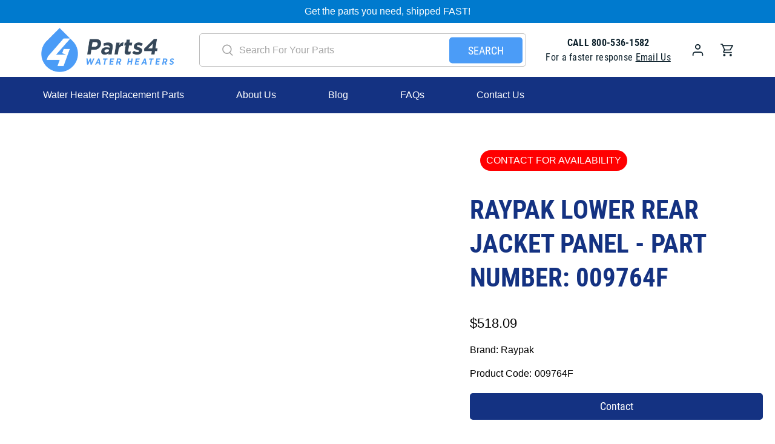

--- FILE ---
content_type: text/javascript
request_url: https://parts4waterheaters.com/cdn/shop/t/4/assets/z__jsTestimonials.js?v=67489905458035541171694620995
body_size: -250
content:
(()=>{var __webpack_exports__={};Shopify.theme.jsTestimonials={init:function($section){const $testimonialSlider=$section.find("[data-slider]");$testimonialSlider.flickity({wrapAround:!0,initialIndex:1,prevNextButtons:!0,pageDots:!0,autoPlay:!0,pauseAutoPlayOnHover:!1,watchCSS:!0}),$testimonialSlider.on("settle.flickity",function(){$testimonialSlider.flickity("resize")}),$section.on("click",".testimonial__nav--prev",function(){$testimonialSlider.flickity("previous")}),$section.on("click",".testimonial__nav--next",function(){$testimonialSlider.flickity("next")})},blockSelect:function($section,blockId){const $testimonialSlider=$section.find("[data-slider]"),slideIndex=$("#shopify-section-"+blockId).data("index");$testimonialSlider.flickity("select",slideIndex)},unload:function($section){$section.find(".flickity-enabled").flickity("destroy"),$(".testimonial__nav--prev").off(),$(".testimonial__nav--next").off()}}})();
//# sourceMappingURL=/cdn/shop/t/4/assets/z__jsTestimonials.js.map?v=67489905458035541171694620995


--- FILE ---
content_type: text/javascript; charset=utf-8
request_url: https://parts4waterheaters.com/products/raypak-lower-rear-jacket-panel-part-number-009764f.js
body_size: 226
content:
{"id":9256741011761,"title":"Raypak Lower Rear Jacket Panel - Part Number: 009764F","handle":"raypak-lower-rear-jacket-panel-part-number-009764f","description":"\u003cp\u003eRaypak Lower Rear Jacket Panel - Part Number: 009764F\u003c\/p\u003e\u003chr\u003e\u003cspan style=\"font-weight:bold;\"\u003eFits Model(s):\u003c\/span\u003e\u003cspan\u003e 0752, 0752A, 0752B\u003c\/span\u003e","published_at":"2023-12-20T22:53:14-05:00","created_at":"2023-12-20T22:53:14-05:00","vendor":"Raypak","type":"Water Heater, Heating System, Pool Heater","tags":[],"price":51809,"price_min":51809,"price_max":51809,"available":false,"price_varies":false,"compare_at_price":51809,"compare_at_price_min":51809,"compare_at_price_max":51809,"compare_at_price_varies":false,"variants":[{"id":47956803846449,"title":"Default Title","option1":"Default Title","option2":null,"option3":null,"sku":"009764F","requires_shipping":true,"taxable":true,"featured_image":null,"available":false,"name":"Raypak Lower Rear Jacket Panel - Part Number: 009764F","public_title":null,"options":["Default Title"],"price":51809,"weight":13608,"compare_at_price":51809,"inventory_management":"shopify","barcode":null,"requires_selling_plan":false,"selling_plan_allocations":[]}],"images":[],"featured_image":null,"options":[{"name":"Title","position":1,"values":["Default Title"]}],"url":"\/products\/raypak-lower-rear-jacket-panel-part-number-009764f","requires_selling_plan":false,"selling_plan_groups":[]}